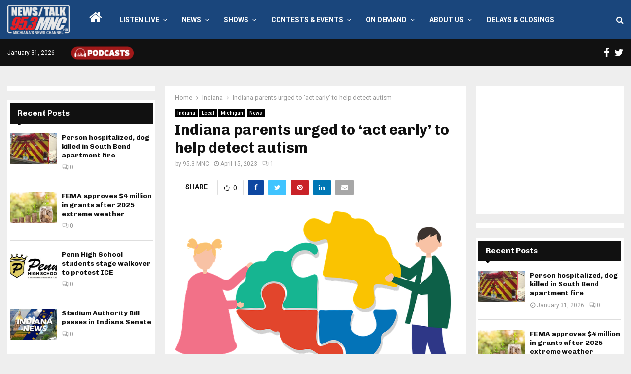

--- FILE ---
content_type: text/html; charset=utf-8
request_url: https://www.google.com/recaptcha/api2/anchor?ar=1&k=6LdYZ7YUAAAAADVd6Y3EcTpbPdbOQLoESGNpC5J8&co=aHR0cHM6Ly93d3cuOTUzbW5jLmNvbTo0NDM.&hl=en&v=N67nZn4AqZkNcbeMu4prBgzg&theme=light&size=normal&anchor-ms=20000&execute-ms=30000&cb=df2jt1nfs1m
body_size: 49294
content:
<!DOCTYPE HTML><html dir="ltr" lang="en"><head><meta http-equiv="Content-Type" content="text/html; charset=UTF-8">
<meta http-equiv="X-UA-Compatible" content="IE=edge">
<title>reCAPTCHA</title>
<style type="text/css">
/* cyrillic-ext */
@font-face {
  font-family: 'Roboto';
  font-style: normal;
  font-weight: 400;
  font-stretch: 100%;
  src: url(//fonts.gstatic.com/s/roboto/v48/KFO7CnqEu92Fr1ME7kSn66aGLdTylUAMa3GUBHMdazTgWw.woff2) format('woff2');
  unicode-range: U+0460-052F, U+1C80-1C8A, U+20B4, U+2DE0-2DFF, U+A640-A69F, U+FE2E-FE2F;
}
/* cyrillic */
@font-face {
  font-family: 'Roboto';
  font-style: normal;
  font-weight: 400;
  font-stretch: 100%;
  src: url(//fonts.gstatic.com/s/roboto/v48/KFO7CnqEu92Fr1ME7kSn66aGLdTylUAMa3iUBHMdazTgWw.woff2) format('woff2');
  unicode-range: U+0301, U+0400-045F, U+0490-0491, U+04B0-04B1, U+2116;
}
/* greek-ext */
@font-face {
  font-family: 'Roboto';
  font-style: normal;
  font-weight: 400;
  font-stretch: 100%;
  src: url(//fonts.gstatic.com/s/roboto/v48/KFO7CnqEu92Fr1ME7kSn66aGLdTylUAMa3CUBHMdazTgWw.woff2) format('woff2');
  unicode-range: U+1F00-1FFF;
}
/* greek */
@font-face {
  font-family: 'Roboto';
  font-style: normal;
  font-weight: 400;
  font-stretch: 100%;
  src: url(//fonts.gstatic.com/s/roboto/v48/KFO7CnqEu92Fr1ME7kSn66aGLdTylUAMa3-UBHMdazTgWw.woff2) format('woff2');
  unicode-range: U+0370-0377, U+037A-037F, U+0384-038A, U+038C, U+038E-03A1, U+03A3-03FF;
}
/* math */
@font-face {
  font-family: 'Roboto';
  font-style: normal;
  font-weight: 400;
  font-stretch: 100%;
  src: url(//fonts.gstatic.com/s/roboto/v48/KFO7CnqEu92Fr1ME7kSn66aGLdTylUAMawCUBHMdazTgWw.woff2) format('woff2');
  unicode-range: U+0302-0303, U+0305, U+0307-0308, U+0310, U+0312, U+0315, U+031A, U+0326-0327, U+032C, U+032F-0330, U+0332-0333, U+0338, U+033A, U+0346, U+034D, U+0391-03A1, U+03A3-03A9, U+03B1-03C9, U+03D1, U+03D5-03D6, U+03F0-03F1, U+03F4-03F5, U+2016-2017, U+2034-2038, U+203C, U+2040, U+2043, U+2047, U+2050, U+2057, U+205F, U+2070-2071, U+2074-208E, U+2090-209C, U+20D0-20DC, U+20E1, U+20E5-20EF, U+2100-2112, U+2114-2115, U+2117-2121, U+2123-214F, U+2190, U+2192, U+2194-21AE, U+21B0-21E5, U+21F1-21F2, U+21F4-2211, U+2213-2214, U+2216-22FF, U+2308-230B, U+2310, U+2319, U+231C-2321, U+2336-237A, U+237C, U+2395, U+239B-23B7, U+23D0, U+23DC-23E1, U+2474-2475, U+25AF, U+25B3, U+25B7, U+25BD, U+25C1, U+25CA, U+25CC, U+25FB, U+266D-266F, U+27C0-27FF, U+2900-2AFF, U+2B0E-2B11, U+2B30-2B4C, U+2BFE, U+3030, U+FF5B, U+FF5D, U+1D400-1D7FF, U+1EE00-1EEFF;
}
/* symbols */
@font-face {
  font-family: 'Roboto';
  font-style: normal;
  font-weight: 400;
  font-stretch: 100%;
  src: url(//fonts.gstatic.com/s/roboto/v48/KFO7CnqEu92Fr1ME7kSn66aGLdTylUAMaxKUBHMdazTgWw.woff2) format('woff2');
  unicode-range: U+0001-000C, U+000E-001F, U+007F-009F, U+20DD-20E0, U+20E2-20E4, U+2150-218F, U+2190, U+2192, U+2194-2199, U+21AF, U+21E6-21F0, U+21F3, U+2218-2219, U+2299, U+22C4-22C6, U+2300-243F, U+2440-244A, U+2460-24FF, U+25A0-27BF, U+2800-28FF, U+2921-2922, U+2981, U+29BF, U+29EB, U+2B00-2BFF, U+4DC0-4DFF, U+FFF9-FFFB, U+10140-1018E, U+10190-1019C, U+101A0, U+101D0-101FD, U+102E0-102FB, U+10E60-10E7E, U+1D2C0-1D2D3, U+1D2E0-1D37F, U+1F000-1F0FF, U+1F100-1F1AD, U+1F1E6-1F1FF, U+1F30D-1F30F, U+1F315, U+1F31C, U+1F31E, U+1F320-1F32C, U+1F336, U+1F378, U+1F37D, U+1F382, U+1F393-1F39F, U+1F3A7-1F3A8, U+1F3AC-1F3AF, U+1F3C2, U+1F3C4-1F3C6, U+1F3CA-1F3CE, U+1F3D4-1F3E0, U+1F3ED, U+1F3F1-1F3F3, U+1F3F5-1F3F7, U+1F408, U+1F415, U+1F41F, U+1F426, U+1F43F, U+1F441-1F442, U+1F444, U+1F446-1F449, U+1F44C-1F44E, U+1F453, U+1F46A, U+1F47D, U+1F4A3, U+1F4B0, U+1F4B3, U+1F4B9, U+1F4BB, U+1F4BF, U+1F4C8-1F4CB, U+1F4D6, U+1F4DA, U+1F4DF, U+1F4E3-1F4E6, U+1F4EA-1F4ED, U+1F4F7, U+1F4F9-1F4FB, U+1F4FD-1F4FE, U+1F503, U+1F507-1F50B, U+1F50D, U+1F512-1F513, U+1F53E-1F54A, U+1F54F-1F5FA, U+1F610, U+1F650-1F67F, U+1F687, U+1F68D, U+1F691, U+1F694, U+1F698, U+1F6AD, U+1F6B2, U+1F6B9-1F6BA, U+1F6BC, U+1F6C6-1F6CF, U+1F6D3-1F6D7, U+1F6E0-1F6EA, U+1F6F0-1F6F3, U+1F6F7-1F6FC, U+1F700-1F7FF, U+1F800-1F80B, U+1F810-1F847, U+1F850-1F859, U+1F860-1F887, U+1F890-1F8AD, U+1F8B0-1F8BB, U+1F8C0-1F8C1, U+1F900-1F90B, U+1F93B, U+1F946, U+1F984, U+1F996, U+1F9E9, U+1FA00-1FA6F, U+1FA70-1FA7C, U+1FA80-1FA89, U+1FA8F-1FAC6, U+1FACE-1FADC, U+1FADF-1FAE9, U+1FAF0-1FAF8, U+1FB00-1FBFF;
}
/* vietnamese */
@font-face {
  font-family: 'Roboto';
  font-style: normal;
  font-weight: 400;
  font-stretch: 100%;
  src: url(//fonts.gstatic.com/s/roboto/v48/KFO7CnqEu92Fr1ME7kSn66aGLdTylUAMa3OUBHMdazTgWw.woff2) format('woff2');
  unicode-range: U+0102-0103, U+0110-0111, U+0128-0129, U+0168-0169, U+01A0-01A1, U+01AF-01B0, U+0300-0301, U+0303-0304, U+0308-0309, U+0323, U+0329, U+1EA0-1EF9, U+20AB;
}
/* latin-ext */
@font-face {
  font-family: 'Roboto';
  font-style: normal;
  font-weight: 400;
  font-stretch: 100%;
  src: url(//fonts.gstatic.com/s/roboto/v48/KFO7CnqEu92Fr1ME7kSn66aGLdTylUAMa3KUBHMdazTgWw.woff2) format('woff2');
  unicode-range: U+0100-02BA, U+02BD-02C5, U+02C7-02CC, U+02CE-02D7, U+02DD-02FF, U+0304, U+0308, U+0329, U+1D00-1DBF, U+1E00-1E9F, U+1EF2-1EFF, U+2020, U+20A0-20AB, U+20AD-20C0, U+2113, U+2C60-2C7F, U+A720-A7FF;
}
/* latin */
@font-face {
  font-family: 'Roboto';
  font-style: normal;
  font-weight: 400;
  font-stretch: 100%;
  src: url(//fonts.gstatic.com/s/roboto/v48/KFO7CnqEu92Fr1ME7kSn66aGLdTylUAMa3yUBHMdazQ.woff2) format('woff2');
  unicode-range: U+0000-00FF, U+0131, U+0152-0153, U+02BB-02BC, U+02C6, U+02DA, U+02DC, U+0304, U+0308, U+0329, U+2000-206F, U+20AC, U+2122, U+2191, U+2193, U+2212, U+2215, U+FEFF, U+FFFD;
}
/* cyrillic-ext */
@font-face {
  font-family: 'Roboto';
  font-style: normal;
  font-weight: 500;
  font-stretch: 100%;
  src: url(//fonts.gstatic.com/s/roboto/v48/KFO7CnqEu92Fr1ME7kSn66aGLdTylUAMa3GUBHMdazTgWw.woff2) format('woff2');
  unicode-range: U+0460-052F, U+1C80-1C8A, U+20B4, U+2DE0-2DFF, U+A640-A69F, U+FE2E-FE2F;
}
/* cyrillic */
@font-face {
  font-family: 'Roboto';
  font-style: normal;
  font-weight: 500;
  font-stretch: 100%;
  src: url(//fonts.gstatic.com/s/roboto/v48/KFO7CnqEu92Fr1ME7kSn66aGLdTylUAMa3iUBHMdazTgWw.woff2) format('woff2');
  unicode-range: U+0301, U+0400-045F, U+0490-0491, U+04B0-04B1, U+2116;
}
/* greek-ext */
@font-face {
  font-family: 'Roboto';
  font-style: normal;
  font-weight: 500;
  font-stretch: 100%;
  src: url(//fonts.gstatic.com/s/roboto/v48/KFO7CnqEu92Fr1ME7kSn66aGLdTylUAMa3CUBHMdazTgWw.woff2) format('woff2');
  unicode-range: U+1F00-1FFF;
}
/* greek */
@font-face {
  font-family: 'Roboto';
  font-style: normal;
  font-weight: 500;
  font-stretch: 100%;
  src: url(//fonts.gstatic.com/s/roboto/v48/KFO7CnqEu92Fr1ME7kSn66aGLdTylUAMa3-UBHMdazTgWw.woff2) format('woff2');
  unicode-range: U+0370-0377, U+037A-037F, U+0384-038A, U+038C, U+038E-03A1, U+03A3-03FF;
}
/* math */
@font-face {
  font-family: 'Roboto';
  font-style: normal;
  font-weight: 500;
  font-stretch: 100%;
  src: url(//fonts.gstatic.com/s/roboto/v48/KFO7CnqEu92Fr1ME7kSn66aGLdTylUAMawCUBHMdazTgWw.woff2) format('woff2');
  unicode-range: U+0302-0303, U+0305, U+0307-0308, U+0310, U+0312, U+0315, U+031A, U+0326-0327, U+032C, U+032F-0330, U+0332-0333, U+0338, U+033A, U+0346, U+034D, U+0391-03A1, U+03A3-03A9, U+03B1-03C9, U+03D1, U+03D5-03D6, U+03F0-03F1, U+03F4-03F5, U+2016-2017, U+2034-2038, U+203C, U+2040, U+2043, U+2047, U+2050, U+2057, U+205F, U+2070-2071, U+2074-208E, U+2090-209C, U+20D0-20DC, U+20E1, U+20E5-20EF, U+2100-2112, U+2114-2115, U+2117-2121, U+2123-214F, U+2190, U+2192, U+2194-21AE, U+21B0-21E5, U+21F1-21F2, U+21F4-2211, U+2213-2214, U+2216-22FF, U+2308-230B, U+2310, U+2319, U+231C-2321, U+2336-237A, U+237C, U+2395, U+239B-23B7, U+23D0, U+23DC-23E1, U+2474-2475, U+25AF, U+25B3, U+25B7, U+25BD, U+25C1, U+25CA, U+25CC, U+25FB, U+266D-266F, U+27C0-27FF, U+2900-2AFF, U+2B0E-2B11, U+2B30-2B4C, U+2BFE, U+3030, U+FF5B, U+FF5D, U+1D400-1D7FF, U+1EE00-1EEFF;
}
/* symbols */
@font-face {
  font-family: 'Roboto';
  font-style: normal;
  font-weight: 500;
  font-stretch: 100%;
  src: url(//fonts.gstatic.com/s/roboto/v48/KFO7CnqEu92Fr1ME7kSn66aGLdTylUAMaxKUBHMdazTgWw.woff2) format('woff2');
  unicode-range: U+0001-000C, U+000E-001F, U+007F-009F, U+20DD-20E0, U+20E2-20E4, U+2150-218F, U+2190, U+2192, U+2194-2199, U+21AF, U+21E6-21F0, U+21F3, U+2218-2219, U+2299, U+22C4-22C6, U+2300-243F, U+2440-244A, U+2460-24FF, U+25A0-27BF, U+2800-28FF, U+2921-2922, U+2981, U+29BF, U+29EB, U+2B00-2BFF, U+4DC0-4DFF, U+FFF9-FFFB, U+10140-1018E, U+10190-1019C, U+101A0, U+101D0-101FD, U+102E0-102FB, U+10E60-10E7E, U+1D2C0-1D2D3, U+1D2E0-1D37F, U+1F000-1F0FF, U+1F100-1F1AD, U+1F1E6-1F1FF, U+1F30D-1F30F, U+1F315, U+1F31C, U+1F31E, U+1F320-1F32C, U+1F336, U+1F378, U+1F37D, U+1F382, U+1F393-1F39F, U+1F3A7-1F3A8, U+1F3AC-1F3AF, U+1F3C2, U+1F3C4-1F3C6, U+1F3CA-1F3CE, U+1F3D4-1F3E0, U+1F3ED, U+1F3F1-1F3F3, U+1F3F5-1F3F7, U+1F408, U+1F415, U+1F41F, U+1F426, U+1F43F, U+1F441-1F442, U+1F444, U+1F446-1F449, U+1F44C-1F44E, U+1F453, U+1F46A, U+1F47D, U+1F4A3, U+1F4B0, U+1F4B3, U+1F4B9, U+1F4BB, U+1F4BF, U+1F4C8-1F4CB, U+1F4D6, U+1F4DA, U+1F4DF, U+1F4E3-1F4E6, U+1F4EA-1F4ED, U+1F4F7, U+1F4F9-1F4FB, U+1F4FD-1F4FE, U+1F503, U+1F507-1F50B, U+1F50D, U+1F512-1F513, U+1F53E-1F54A, U+1F54F-1F5FA, U+1F610, U+1F650-1F67F, U+1F687, U+1F68D, U+1F691, U+1F694, U+1F698, U+1F6AD, U+1F6B2, U+1F6B9-1F6BA, U+1F6BC, U+1F6C6-1F6CF, U+1F6D3-1F6D7, U+1F6E0-1F6EA, U+1F6F0-1F6F3, U+1F6F7-1F6FC, U+1F700-1F7FF, U+1F800-1F80B, U+1F810-1F847, U+1F850-1F859, U+1F860-1F887, U+1F890-1F8AD, U+1F8B0-1F8BB, U+1F8C0-1F8C1, U+1F900-1F90B, U+1F93B, U+1F946, U+1F984, U+1F996, U+1F9E9, U+1FA00-1FA6F, U+1FA70-1FA7C, U+1FA80-1FA89, U+1FA8F-1FAC6, U+1FACE-1FADC, U+1FADF-1FAE9, U+1FAF0-1FAF8, U+1FB00-1FBFF;
}
/* vietnamese */
@font-face {
  font-family: 'Roboto';
  font-style: normal;
  font-weight: 500;
  font-stretch: 100%;
  src: url(//fonts.gstatic.com/s/roboto/v48/KFO7CnqEu92Fr1ME7kSn66aGLdTylUAMa3OUBHMdazTgWw.woff2) format('woff2');
  unicode-range: U+0102-0103, U+0110-0111, U+0128-0129, U+0168-0169, U+01A0-01A1, U+01AF-01B0, U+0300-0301, U+0303-0304, U+0308-0309, U+0323, U+0329, U+1EA0-1EF9, U+20AB;
}
/* latin-ext */
@font-face {
  font-family: 'Roboto';
  font-style: normal;
  font-weight: 500;
  font-stretch: 100%;
  src: url(//fonts.gstatic.com/s/roboto/v48/KFO7CnqEu92Fr1ME7kSn66aGLdTylUAMa3KUBHMdazTgWw.woff2) format('woff2');
  unicode-range: U+0100-02BA, U+02BD-02C5, U+02C7-02CC, U+02CE-02D7, U+02DD-02FF, U+0304, U+0308, U+0329, U+1D00-1DBF, U+1E00-1E9F, U+1EF2-1EFF, U+2020, U+20A0-20AB, U+20AD-20C0, U+2113, U+2C60-2C7F, U+A720-A7FF;
}
/* latin */
@font-face {
  font-family: 'Roboto';
  font-style: normal;
  font-weight: 500;
  font-stretch: 100%;
  src: url(//fonts.gstatic.com/s/roboto/v48/KFO7CnqEu92Fr1ME7kSn66aGLdTylUAMa3yUBHMdazQ.woff2) format('woff2');
  unicode-range: U+0000-00FF, U+0131, U+0152-0153, U+02BB-02BC, U+02C6, U+02DA, U+02DC, U+0304, U+0308, U+0329, U+2000-206F, U+20AC, U+2122, U+2191, U+2193, U+2212, U+2215, U+FEFF, U+FFFD;
}
/* cyrillic-ext */
@font-face {
  font-family: 'Roboto';
  font-style: normal;
  font-weight: 900;
  font-stretch: 100%;
  src: url(//fonts.gstatic.com/s/roboto/v48/KFO7CnqEu92Fr1ME7kSn66aGLdTylUAMa3GUBHMdazTgWw.woff2) format('woff2');
  unicode-range: U+0460-052F, U+1C80-1C8A, U+20B4, U+2DE0-2DFF, U+A640-A69F, U+FE2E-FE2F;
}
/* cyrillic */
@font-face {
  font-family: 'Roboto';
  font-style: normal;
  font-weight: 900;
  font-stretch: 100%;
  src: url(//fonts.gstatic.com/s/roboto/v48/KFO7CnqEu92Fr1ME7kSn66aGLdTylUAMa3iUBHMdazTgWw.woff2) format('woff2');
  unicode-range: U+0301, U+0400-045F, U+0490-0491, U+04B0-04B1, U+2116;
}
/* greek-ext */
@font-face {
  font-family: 'Roboto';
  font-style: normal;
  font-weight: 900;
  font-stretch: 100%;
  src: url(//fonts.gstatic.com/s/roboto/v48/KFO7CnqEu92Fr1ME7kSn66aGLdTylUAMa3CUBHMdazTgWw.woff2) format('woff2');
  unicode-range: U+1F00-1FFF;
}
/* greek */
@font-face {
  font-family: 'Roboto';
  font-style: normal;
  font-weight: 900;
  font-stretch: 100%;
  src: url(//fonts.gstatic.com/s/roboto/v48/KFO7CnqEu92Fr1ME7kSn66aGLdTylUAMa3-UBHMdazTgWw.woff2) format('woff2');
  unicode-range: U+0370-0377, U+037A-037F, U+0384-038A, U+038C, U+038E-03A1, U+03A3-03FF;
}
/* math */
@font-face {
  font-family: 'Roboto';
  font-style: normal;
  font-weight: 900;
  font-stretch: 100%;
  src: url(//fonts.gstatic.com/s/roboto/v48/KFO7CnqEu92Fr1ME7kSn66aGLdTylUAMawCUBHMdazTgWw.woff2) format('woff2');
  unicode-range: U+0302-0303, U+0305, U+0307-0308, U+0310, U+0312, U+0315, U+031A, U+0326-0327, U+032C, U+032F-0330, U+0332-0333, U+0338, U+033A, U+0346, U+034D, U+0391-03A1, U+03A3-03A9, U+03B1-03C9, U+03D1, U+03D5-03D6, U+03F0-03F1, U+03F4-03F5, U+2016-2017, U+2034-2038, U+203C, U+2040, U+2043, U+2047, U+2050, U+2057, U+205F, U+2070-2071, U+2074-208E, U+2090-209C, U+20D0-20DC, U+20E1, U+20E5-20EF, U+2100-2112, U+2114-2115, U+2117-2121, U+2123-214F, U+2190, U+2192, U+2194-21AE, U+21B0-21E5, U+21F1-21F2, U+21F4-2211, U+2213-2214, U+2216-22FF, U+2308-230B, U+2310, U+2319, U+231C-2321, U+2336-237A, U+237C, U+2395, U+239B-23B7, U+23D0, U+23DC-23E1, U+2474-2475, U+25AF, U+25B3, U+25B7, U+25BD, U+25C1, U+25CA, U+25CC, U+25FB, U+266D-266F, U+27C0-27FF, U+2900-2AFF, U+2B0E-2B11, U+2B30-2B4C, U+2BFE, U+3030, U+FF5B, U+FF5D, U+1D400-1D7FF, U+1EE00-1EEFF;
}
/* symbols */
@font-face {
  font-family: 'Roboto';
  font-style: normal;
  font-weight: 900;
  font-stretch: 100%;
  src: url(//fonts.gstatic.com/s/roboto/v48/KFO7CnqEu92Fr1ME7kSn66aGLdTylUAMaxKUBHMdazTgWw.woff2) format('woff2');
  unicode-range: U+0001-000C, U+000E-001F, U+007F-009F, U+20DD-20E0, U+20E2-20E4, U+2150-218F, U+2190, U+2192, U+2194-2199, U+21AF, U+21E6-21F0, U+21F3, U+2218-2219, U+2299, U+22C4-22C6, U+2300-243F, U+2440-244A, U+2460-24FF, U+25A0-27BF, U+2800-28FF, U+2921-2922, U+2981, U+29BF, U+29EB, U+2B00-2BFF, U+4DC0-4DFF, U+FFF9-FFFB, U+10140-1018E, U+10190-1019C, U+101A0, U+101D0-101FD, U+102E0-102FB, U+10E60-10E7E, U+1D2C0-1D2D3, U+1D2E0-1D37F, U+1F000-1F0FF, U+1F100-1F1AD, U+1F1E6-1F1FF, U+1F30D-1F30F, U+1F315, U+1F31C, U+1F31E, U+1F320-1F32C, U+1F336, U+1F378, U+1F37D, U+1F382, U+1F393-1F39F, U+1F3A7-1F3A8, U+1F3AC-1F3AF, U+1F3C2, U+1F3C4-1F3C6, U+1F3CA-1F3CE, U+1F3D4-1F3E0, U+1F3ED, U+1F3F1-1F3F3, U+1F3F5-1F3F7, U+1F408, U+1F415, U+1F41F, U+1F426, U+1F43F, U+1F441-1F442, U+1F444, U+1F446-1F449, U+1F44C-1F44E, U+1F453, U+1F46A, U+1F47D, U+1F4A3, U+1F4B0, U+1F4B3, U+1F4B9, U+1F4BB, U+1F4BF, U+1F4C8-1F4CB, U+1F4D6, U+1F4DA, U+1F4DF, U+1F4E3-1F4E6, U+1F4EA-1F4ED, U+1F4F7, U+1F4F9-1F4FB, U+1F4FD-1F4FE, U+1F503, U+1F507-1F50B, U+1F50D, U+1F512-1F513, U+1F53E-1F54A, U+1F54F-1F5FA, U+1F610, U+1F650-1F67F, U+1F687, U+1F68D, U+1F691, U+1F694, U+1F698, U+1F6AD, U+1F6B2, U+1F6B9-1F6BA, U+1F6BC, U+1F6C6-1F6CF, U+1F6D3-1F6D7, U+1F6E0-1F6EA, U+1F6F0-1F6F3, U+1F6F7-1F6FC, U+1F700-1F7FF, U+1F800-1F80B, U+1F810-1F847, U+1F850-1F859, U+1F860-1F887, U+1F890-1F8AD, U+1F8B0-1F8BB, U+1F8C0-1F8C1, U+1F900-1F90B, U+1F93B, U+1F946, U+1F984, U+1F996, U+1F9E9, U+1FA00-1FA6F, U+1FA70-1FA7C, U+1FA80-1FA89, U+1FA8F-1FAC6, U+1FACE-1FADC, U+1FADF-1FAE9, U+1FAF0-1FAF8, U+1FB00-1FBFF;
}
/* vietnamese */
@font-face {
  font-family: 'Roboto';
  font-style: normal;
  font-weight: 900;
  font-stretch: 100%;
  src: url(//fonts.gstatic.com/s/roboto/v48/KFO7CnqEu92Fr1ME7kSn66aGLdTylUAMa3OUBHMdazTgWw.woff2) format('woff2');
  unicode-range: U+0102-0103, U+0110-0111, U+0128-0129, U+0168-0169, U+01A0-01A1, U+01AF-01B0, U+0300-0301, U+0303-0304, U+0308-0309, U+0323, U+0329, U+1EA0-1EF9, U+20AB;
}
/* latin-ext */
@font-face {
  font-family: 'Roboto';
  font-style: normal;
  font-weight: 900;
  font-stretch: 100%;
  src: url(//fonts.gstatic.com/s/roboto/v48/KFO7CnqEu92Fr1ME7kSn66aGLdTylUAMa3KUBHMdazTgWw.woff2) format('woff2');
  unicode-range: U+0100-02BA, U+02BD-02C5, U+02C7-02CC, U+02CE-02D7, U+02DD-02FF, U+0304, U+0308, U+0329, U+1D00-1DBF, U+1E00-1E9F, U+1EF2-1EFF, U+2020, U+20A0-20AB, U+20AD-20C0, U+2113, U+2C60-2C7F, U+A720-A7FF;
}
/* latin */
@font-face {
  font-family: 'Roboto';
  font-style: normal;
  font-weight: 900;
  font-stretch: 100%;
  src: url(//fonts.gstatic.com/s/roboto/v48/KFO7CnqEu92Fr1ME7kSn66aGLdTylUAMa3yUBHMdazQ.woff2) format('woff2');
  unicode-range: U+0000-00FF, U+0131, U+0152-0153, U+02BB-02BC, U+02C6, U+02DA, U+02DC, U+0304, U+0308, U+0329, U+2000-206F, U+20AC, U+2122, U+2191, U+2193, U+2212, U+2215, U+FEFF, U+FFFD;
}

</style>
<link rel="stylesheet" type="text/css" href="https://www.gstatic.com/recaptcha/releases/N67nZn4AqZkNcbeMu4prBgzg/styles__ltr.css">
<script nonce="1lNjZyaZb_1MbOkho4RGZA" type="text/javascript">window['__recaptcha_api'] = 'https://www.google.com/recaptcha/api2/';</script>
<script type="text/javascript" src="https://www.gstatic.com/recaptcha/releases/N67nZn4AqZkNcbeMu4prBgzg/recaptcha__en.js" nonce="1lNjZyaZb_1MbOkho4RGZA">
      
    </script></head>
<body><div id="rc-anchor-alert" class="rc-anchor-alert"></div>
<input type="hidden" id="recaptcha-token" value="[base64]">
<script type="text/javascript" nonce="1lNjZyaZb_1MbOkho4RGZA">
      recaptcha.anchor.Main.init("[\x22ainput\x22,[\x22bgdata\x22,\x22\x22,\[base64]/[base64]/[base64]/[base64]/[base64]/UltsKytdPUU6KEU8MjA0OD9SW2wrK109RT4+NnwxOTI6KChFJjY0NTEyKT09NTUyOTYmJk0rMTxjLmxlbmd0aCYmKGMuY2hhckNvZGVBdChNKzEpJjY0NTEyKT09NTYzMjA/[base64]/[base64]/[base64]/[base64]/[base64]/[base64]/[base64]\x22,\[base64]\\u003d\x22,\x22w5/Dv8KRV1nCosKqw7XDszLChXrDizLCjTcPwq3Cq8Kaw7rDlzcaM21PwpxOTMKTwrYBwqPDpz7Dqw3DvV58VDrCtsKIw4rDocOhWC7DhHLCqlHDuSDCscKIXsKsLsOzwpZCKMK4w5Bwf8KjwrY/[base64]/DuW/DnMO4LMKdYsOWw68vGsOpM8KAw5oGwoXCuMKmw7nDoibDt8OoZcKAfD9vXQHDscO7JMOUw63Ds8KKwpZ4w4PDqQ40PmbChSYlVUQAAn0Bw74AOcOlwplMHhzCgBzDr8Odwp12wrxyNsK4H1HDoy8WbsK+djdGw5rCkcOOd8KaUkFEw7tXMm/Ch8OBSBzDlzlMwqzCqMKlw4A6w5PDusKjTMO3VGTDuWXCscOaw6vCvUY2wpzDmMO8wrPDkjgDwpFKw7cUT8KgMcKUwqzDoGduw64twrnDkSk1wojDmMKKRyDDqsO8P8OPDhgKL2/CqjVqwpvDv8O8WsOpwqbClsOcKygYw5N7wq0IfsOKE8KwEDk+O8ORY0Muw5EHHMO6w4zCs3gIWMKxdMOXJsKiw4gAwogJwpvDmMO9w6fCjDUBeXvCr8K5w704w6UgEw3DjBPDlMOtFAjDqcKJwo/CrsKEw6DDsR49TncTw6lzwqzDmMKewosVGMO7wo7Dng94wpDCi1XDvCvDjcKrw7AVwqgpaWpowqZSCsKPwpIgYWXCoCTCjHR2w6lrwpdrKWDDpxDDmMKDwoBoC8Ogwq/CtMOYcTgNw7lKcBM0w5YKNMK1w75mwo5swrI3WsKgOsKwwrBfQCBHMHfCsjJkB3fDuMKiDcKnMcO2CcKCC1c+w5wTSiXDnHzCs8OJwq7DhsOJwqFXMl/[base64]/[base64]/DtsKQw63CocOEw5/[base64]/[base64]/w7FHw4g3wq/CnirDkz/DhsKRKcOswqJmwrDDkMKQw7nDmUhvQsKTG8KLw57CtsObJzdVC3DCp0sjwr/DkExUw5PCh0TCkkZ5w6UdM1vCrcOMwpIGw63DjmJDJMKpK8KlOMKIXS1VNcKrWMO5w6ZEcD3Dp3/Cu8KLYXNvBC1jwqgmCsK8w5Vyw4bCoklJw4DDhQXDmsO+w7PDoR3DohvDpQlfwrHDiQoAb8O4CUbCgBTDocKkw7MfLRl5w6cyAcOgXMKdI2QjCDXCtVHCv8KpN8OJFcORd1PCh8KacsO1VGzCrU/[base64]/N1pPw6IgGsKHw4/CnMODwpvCh8ONVXllLQR4D181wpPDsFpifsOzwp8bwrRiOsKQI8KOO8KNw57Dq8KnJ8KrwqTCvMKgw5NKw4ozwrQXTsKte2NjwqXCk8O5wq/CnsOkworDvnfCuH7DkMOQwrlqwr/CucKmZsKZwqh4DsOdw5vCmCc/XcKqw78qwqgKwp3DosO8w7xGGcO8S8KCwozCii7CrjPCiGJmaHg5QlbDh8KaQcOIXX9uH2bDsQdDJAgZw5oZcw3DqSswfj/[base64]/CnnbCisKyfF9hw4/Cm8OVw5QVwpDCpMOswqxWw47CsMODcg53cFhJGcKmw7XCtDszw6AtR1TDtcO3QcOzCcOiTAd0wqrDrh1fw63ChDLDtcOzw440YcO6wrl5fMKaTsKcw4YVw6LDjsKOVjXCsMKPw7/DscO0wrDDu8KqYyUHw5AhSTHDksKswqDDosODw4jChsOOwqXCsAHDrx9DwpPDusKCFzVEUDnDlCJTwonCgsKQwqvDh2rCm8Kbw5B3worCosO9w5lvVsOowp7CgTzDrmvDk1ZLWArCgzc5WQQNwpNILsOOdCMNfjDDm8Ojwp8uw75kw6nCvg7Doj/CscOkw6XCiMOqwqwTJMKvCcOvNBFbMMKpwrrCkCFjbl/[base64]/[base64]/Ch8OFUMONaBnCmg1Pw73Ck0/DlMOWw6shwozDp8KbER7DvAgCw5HDnxp5bRvCvcOPwq85w6nDgTFrO8KCw4RswrLDlcKiw4bDrn4Tw7rCnMKwwroowr1dHsOGwq/CqsKkDMOiFcKxwqvChsK5w6x8w4HCncKbw5ksdcKsf8KlK8OdwqrDn0PCncOJKSHDkwzCjVIMwpnCgcKqEMOKwro9wpkXDVkXwog2C8KZw4U2O2kMwpglwr7DkWjCnsKIMkgcw4DCpR4wO8OJwrHDjsKHwp/CkHXCtMKEbzdcw6jCiW9lN8ONwopcwrjCvsOzw6M+w4ZswpzDs2tMbmrClMOvARFRw6LCv8OtHBRhwoPCi2jCjjMtMwvCk3QXES/CiXbCrRJWOk3CnsOxw7zCgA/CtWsRNcOrw5w8VMOrwogww4bCrsO1HjR3wrHCgGrChzLDqmTCggUoR8OQNsOWwq4dw4fDgE4owqrCrcKVw7TCmwPCmyRdEBTCoMO4w5gaF11KScKlw4XDoX/DqAhGdyHDnsKfwpjCoMOMQcO0w4vCjDM3w554JWYTfWnDlcO7c8KDw7h3w6nCiCrDhH/DrGRQVMKufF94Rl99VcKyesOCw6HDvS7Dm8KIwpNHwrLDkXfDicOzSMOfM8O/KHZhY2gDw6YLWiHCssO1A0AKw6bDlWFffsO7UE/[base64]/DtsOLf8OKHsOpw5Zqwo8Zwo4qIE/[base64]/O8KtwqInwo0Yw5lkYsOrbhIxDD8ywobCqRjDgcK9Aws5CWxOw7zDvR5JQB1UEl/CinPCsgBxY1FWw7DDnUjCozJxXmEKCnssAcOswos/[base64]/CoA1Pw6w3VXF+w6jClkhfwqzCt8OWw55sfMKgwovCnMKzGMOrw4fDtcOnwqjDngTCiiMXTWjDi8K3OxxZwpbDmMK8wolpw6bDlsOOwonDmWJTD20Mwqdnw4XCnzp7w60Yw5hVwqrDrcOyAcKNXMO/w4/Ch8KIwqfDvmc5w5LDk8O2ZyJYP8KCJyXDnizCiyTCpcKhYMKrw4XDrcOPS23CiMKMw5sEEcK1w6PDnEDCtMKAOVjDrXHCtC/DhG/DjcOmw4tRw6bCjh/CtX4RwpQvw5lmK8KoXsOuw6BqwoBewqDCjHfDkXNIw7zDtQTDiXDCjR9fwpbDl8OlwqFqCiPDlyjCjsO4w6A8w47DocK7wrTCvFvCicOHwrDCtcKyw6oKI0bCiHbDqBsOH0HDoR4rw5A9w6nCi33CmV/DrcK7wpfCrQAawo3CmcKSwrkmSMOZw69KF2TChUcsb8KXw6taw4XCt8OowqLDr8OoJy7DgsK9wqPDtDDDpsK+ZcKow4jCjMKwwp7CqBdEBsK/b1BRw6BdwpNlwownwqtlw7TDhnAVCMO7wrR9w5lcMzcNwpfDhRbDo8K5wqvCqj3DlMOAw7bDssOXVm1+J1Zgbk8nGsOew5bCnsKdw5pkaHg+AsOKwromb1/Dgl1KbmTDmSV1E3sgwqPDg8O0H2xTw6Zzw5B6wrDDk33Dh8OlDT7Dq8Ojw6RtwqIFwr9nw4PDiwtIFMOMOsKiwptfwogiXsO9EjEQG2jDiHTDqcOYwqDDpnxVw7XCj33Dm8KSG0vCk8OhKcOTw5Y/KRnCu2QlH03CtsKvSMOdwqYBwrJJIQtpw47CocK/JsKfw4B0wofCs8KmcMOjVj4CwpwidMKzwqnDmiDDs8OFMsOtCl/CpGFsG8KTw4Axw7PDgsOPLFdCMFlFwr5gwrMtCcOuwp8dwpHClx9ZwpvDjHBlwpPDnwhZR8Olw6PDlMK3w7nDuQNVI2TCq8OdFBJxfsKlAT/Cm03CksOJWF3CqwoxJn7DuRbCnsKfwqTCgMOYMkzDjS09w5/Cpjw+wrXDo8K9wo5hw7/DnBV2cSzDgsOAw5hOFsO/wozDgWvDpMOdVyDColFzwoXCi8K8woMFwp4BF8K5Nm8VfsKXwqIpTsOJVsOjwojCisOFw5/DnBlvAsKvfMOjRgXCkDttwp8Dw5UdBMOKw6HCsQzDsz9sW8KJFsO/woQ7SmAlBXoPV8Kqw5vCqyDDlcKvw4/Csy4eAiowRTYnw7YXw57DoTN5wpbDiTLCsg/[base64]/CmsKmeMOFQSRedcOPBknCj0AZw5HDgRjDi2DCmAjDhWjDrEQ4wpvDjizDmMOCPS0xK8K4wplFw50ew4DDlikiw7U8CsKLUGvCrMKcFcKuG3vCtGzDlTURRC4NJMKfPMOiw6dEw4hkGsOrwrrDkGwdMHfDvMKhwrxcI8OJKUfDmcOSw5zCv8KSwrFhwqd6XUgeI3HCqS/[base64]/CucKpcXjDpEEewovCoMOUwrbDjcKnKz50wqZzwq/DvxgILcO4wpfCpD8QwoxSw5cobcOkwqbDoEA9UVdvGMKIL8OIwqw4WMOUYG3CiMKoMsOKN8Orw7MWUMOIcMKjw6Jvbh/[base64]/CvsO/w6Fvw4nDjRPDuMOjeMOfZcOtbcKKeWsUw5RGKcOsAU/[base64]/DncOtwrMEGcOAw5nCgsKiw4s6UcKgwqjDvcKrbsOfSsO6w6FlIDhKwrnCk0jCkMOOQsOdw4wjwrBMAsOWd8OcwqQTw44tVS3CuxM0w6XCjBwXw5FdOi3Co8Kww5TCtnPCpjhNQsO/TATCisKfwprCtMK8wo7CsUYvPcK1wok2SQzCn8OgwpwcdTxxw4XCncKiOcOOw5l0dQfCkcKSwqY9w6ZvSsKaw5HDj8O+wqPDjcOPZGbDpVpPFU/Dp3tLbxokYcOXw4UqesKJFsKaFMOGwp4YWcOGwo0+KcK/UMKBf1MUw43CqsKGccO6TGIiQcOxOsOywqbCpCUqeBEow6FOwo/[base64]/CrTEmwotEwpFQFcK/w4/ChiDCj3jCucOqd8Kvw6jDoMKJM8O5wo3CocO0wpQ9w6cSeU3DqcKjGg1YwrXCu8OIwq/DkcKqwrl3wq7DosOowr4vw4fClMOhwp/[base64]/DqUEDZGdiwpvDnMOzXMOTwokzDMOkXRLChMKww6HCpk/Cp8K0w6PCp8ORVsO0JSVdS8KVAQQfwpIPw5vCoiAOwr5uwrxAcynDlMOzwqNwKMOSwovCgDEMU8Kiw57CmGLCriM2w6Yywq8JSMKvcmM/wq/DmMOWNVJzw64Aw5zDhC1Ow4/[base64]/CksKDTMOaw6TDjXkawq9kwoVcwpJdw6LCvl/DoSvCvHRVw7nDvcOFwpjDsk/CqsO9w73DimrCjFjCnxjDicKVGWfCnUHDjsOww4zCg8KEPsO2TsKtMMKAFMO2w4DDmsOPwqXCsR0ldWteEXZTKcKgPMOZwqnCsMOxwqscwp7Ds2JqZsK6c3FPC8KZeHBkw4AowqEdOsKxUMOVCsKHbcOkGcK9wo0GeGvDgMOPw7IhQ8KWwo1zw4jClHzCu8O1w5/Ck8Kvwo/Ds8Ohw6IQwod6Y8K0wrsTbFfDicKeO8KUwoU1wqHCtHfCpcKHw63DlAnCgcKJZBcTw4vDshcRGxVOZjdkTjR8w7jCn1xTLcOlW8O3KQgcacK4w5zDh3FmXUDCqCtrbXsPC13DhFrDug/ChCbCvsK9I8OkSMKuH8KHLcOwakAhK19TZMK7RHACwqvCocOnXcOYwr1Ww45kw6/DhsK2w58Gwo7DkU7CpMOcEcKjwpZBNiAhHx3DpT9ELE3ChwrCnzoxwoFOwpzCiiYaF8K7NMOYd8KDw6/[base64]/CiTUHwocUwp4Iw75LBSHDl14gwpPDssK/[base64]/CvHbDthvCs3sxe8OZCjofwqUzwpHDvSrCp8OqwohLS8KlaQzDmwXCusK+TF7CqWHCrxcYR8OIVF08XxbDuMODw4Eywo8yVsOuwpnCnT3Dj8O/w4Yww7rDr1PDkCwQSjrCs1cqcsKiCMKeI8OuUMOTPsOBYGDDtMOiHcO4w4TDnsKSf8Kjw59CO3LDuVvDjCPCnMOow557CB7CvxnCglZwwrFHw51Aw6p5TDFQwpEdHsOJw7N/[base64]/CuMO0QMKMLFcQBQ8dWx1Dw40rWMKRP8K1w5fCosO7wrDDgAvDosKjP23Co17CoMO/wrJyURMJwr9cw7Aew4/Du8O5wpjDq8OTX8ONDGc4wq0Mw7x/wqgJw63Dr8ODdB7ClMORZXnCox3DgSPCgsO0wpLCvcOtUcKJGMKDw61qAsOKA8ODw6g9biXCsUbDmcKgw6DCmwFBMcOtw6pFRmlLHCQ/w6HDqGXDv21zFULDogHCisKyw4fChsOOw7LDrjtJwp3DjALDnMOuw5nCvWBpw44bNMKSwpnCoX8GwqfCsMKaw7Z7wrXDilbDkA7DrXPCtMKaw57DlSTDjMOVIcORQRXDvcOkXMKvMkp+U8KVf8Ogw6/DkMKJVcKDwpDDjMKkRsOvw6d/[base64]/Dgl5bwqrDpn5Fw50ew7UlKsKMw4wQwqx7w7XDlDIcwojDncO5UGHCtDVXLhkkw5dTHsKOdiYgw6tpw4jDqcOtKcKzXMORUQLDkcKWbCnDo8KSKG8eN8Oxw57CtyDDjTYxB8KXMRrCkcKMa2AmScOxw73DkcKDGXRhwoPDuxnDrsKRwp/CqcOcw6s/wo7CmjMmw6h1wrtgwocTUTLCo8KxwqkzwqNXPVtIw5IVL8ODw6HDu3x9B8OJCsKXCMKLwrzDj8OdX8OhKsKPw5jCjRvDnmfDqyHCnsKywozCqcKbAAbDthlFLsKaw7TCsDZQciInY11HcsO8wo1SKEJfCkg+w68bw7o2wpgpPMKXw6UNLsOGw5Ekwp/[base64]/Dv1gvwpjDplNyw4V/wp7Cq3zCgCFdVn/[base64]/EcOOw5jDscKFFMKuwrYDEcOJC8KaMUZXw5XDqA/[base64]/[base64]/DicOAwrDDnB7CssOZwpB+w5XCklAiwovDuhcTVcKXXWLDnWrDkHLDlBnCmcKGw5E5T8KNSsOhD8KFC8OGwqLCqsKSwo93w7Bewp1WD2LCm1/DkMKHPsOUw7kawqfDvnbClMKbJ3c8EsOyGcKKJnLCjsOJGjohCMKhwrwKE1HDmmFJwoYBZsK+IFYyw4/DiUrDh8O6woFgJ8OXwqjCmWknw6tpesOOMR3ChlrDsk8pZy7DsMO8wqXDk28geDwgL8KnwqsLwqZCw6DDm1o1IAnCrR7Dr8OPHy/[base64]/CinXCqsOEw5EiYT8Ew6UIFcO9E8Oyw7PDu0EVf8Kwwr1obsO8wqTDoxDDt1PCuFsee8OJw40tw450wrx/aFrCtMOrUCcvDsK/QWE0wrhXFW/ChMK2wolCccOJw4BgwpzDgMK3w54Ew5zClCbDm8O5wrVww7zDjMODw4hawrwgQcKIGsK1FSJzwpfDpMO/w5jDpkvCmDB2wpzDsElrKMOGIkEyw50vwrpSVzzCtXVGw4p6wrzChsK9wrfChXtCIMK2w5fCgMK/CsOECcOrwrclwrjCv8KXYcOPOsKyT8OcYGPCrT16wqHDmcK/w7jDnTHCpsO+w7pKNXPDolNqw6B4fl7ChifDgsO3Y1o2d8KBL8KIwr/[base64]/CjsODA8KFwqnCjMKVXH3CiDjCgCPCsXXDtx4xw58HGcObSMK+w5J5VMKfwojCjcKqw5wUCXXDmMOXB0xCL8KJZsOtXhPCjXHDjMO1w7UYH2zCtSdDwpYwO8OsfEFYwrfCicOhMsK1wpzCrR1/I8KsXHsxbcK2ehzDg8KCdVbDsMKKw69tY8KHw6DDl8OcE1pQSRfDhVE1X8K5QDDCksOxwp/DjMOVMsKIw5lrYsK7QcKAcUcPGyLDnCRFw68CwqHDisOHJcOCdMKCeXdlJxfCuyEjwonCpGjDrixNVR0Yw55kUMKcw4NAGSDCo8OFQ8Kce8OALsKjZXxaRD7DtQ7DgcOlf8K4U8OYw6/CsTrCi8KOZggtDAzCo8KdfhQuGXUAFcK5w6vDsT3ClBXDiRIywqJzwoHDoxPCjApAfMOXw6jDm23DhcKwMBjCnCVMwpbDjsOewoFjwp0UYMOhw43DvsOBJW9/Qx/Cshs1wrwfwrpbP8K1w6/CuMOTw7Eow6k1GwxEU0rCocKGPzjDr8OZX8K7XzfDnMK0w7bDgMKJF8OPw45ZfyY+w7bDvcOOfw7CqcOYw6rCpcOKwrQsKMK0RkwJNWJtUcObK8K7NMO2Az/CuwjDqcOsw7xOZifDksKYw6TDuT9vCcO+wqEUw44bw7A5wpvCp2MsTxjCjVLDqcOhHMOewod4w5fDvsO0wr7DgcOjFX1yZm/DonAYwrnDowcnIcO0O8KuwrHDmMO/[base64]/CljTCpijCmCtUDjnCrMKSCE9/w47CqVDDo8KBXsKyOlFZRcOcbcKSw53CmGHCq8OCS8O3w7XChMOSw7EZDwXCi8K1w78Lw5/DhMOYEMKdaMKUwpDDnsO5wpM0f8OfYMKbYMO1wqMSwoJNRV0lbRbClMKrBkHDosORw79tw7PDpMKsSWDDrUhywrvDtwMHNgorNcKlXsOAcDAfw6/CtydVw7DCgQZgCsKrcBXDiMOswqUmwqdxw4p2w63CkMOawrjDn3bDg2xzw5QrR8KBbkLDhcOPCcOwJQ7DiiUmw5PClj/CnsOhw5nDvW57AFHDoMKlw45yLsOTwqtPwovDkDjDmFAnw5wDw50AwqrDpmxSw4MJOcKsUx1ZagvCh8OjSl/DucO5wrpUw5ZAw7PDt8OWw4AZS8OJw5kicRjDtcKSw5JuwpsJf8KTwolhCcO8wofCgm/CkWrCjcOHw5B8PXZ3w6BeecKSUVM7woMoIMKlwqTCmEJcbsKif8KMJcK+DMORbSbDkATClsKlasK6URx0w5hVGA/[base64]/VW/[base64]/CisOeBl99ZzwPw77CjyXCqjjCg8K8w73DvwpKw7Riw7I+NcOhw6jDkHtBwpETBmtKwpkuM8OHFx/Dqyo4w7Nbw57Cm0tqGzh2wrAIJMO+ESNdBMOTccOqISlqwrvDvsK+wr0qf0nCgR3Ck3DDg21QHifCpQ/[base64]/DjgNDYcOyw51wwojDm8Oww5Jowr9ZE8O6fcKRFAHCo8Kyw4VrD8Kkw5Njw5jCrgbDtsOpMUrDqlwGS1fChcK7fsOow5wvw7nDnsKDw5TCmcK1OMOYwp5Mw5XDpDnCscKWwqDDlsKbwqRuwp9de1Vgwq03CsK1FMOzwoMZw4zCo8O2wqY5Jx/[base64]/w6/DmR5gw4k4wqcePl/[base64]/Ds1vCpmTCl3/DpFkQIhXCucKTw7BQGsKyFh1mw6AVw6wVw7/DnycxMcO9w6PDg8K2wqPDhsK7GcKyL8O0JMO6bcKQB8KHw53CkMOZZ8KaeW5mwo/CssO7E8OwT8O3GWLDpRXCk8K7wpLDh8OCZSpfw4/CrcKCwrd1wo/[base64]/bMO7P8OoHW/DqMKlDitjw71nO8KeTcKSPxBPFMOiw4fDonp0wqkBwoHCj3XCnRbCiSRMbi3ClcOcwpvCucOLRUTCmsO/[base64]/QcO9I8OOw7bDkSHCnSbDksOYwqXDqXUOw6DCq8Ohw4YmD8KGdMODwo7CpxTChFfDnhcmO8KrcnPDnhJWFcKVwqoaw6xlOsKHWgNjw4/Dgmd7Pls2w7XDs8K0KhzCicOXwqLDtcOMw5YcH1BawpPCoMK6w75SIsKXw7DDg8KyEcKJw4rDo8KQwo3CumQwEMKAw4Vvw6RBYcKVwofDgMOVOgbCu8KUSi/DhMO1Ch3ChcKmwonCv3fDtBDCjsOiwqt/w4zCmsOfKGHDrhTCsEXDgsOzw7zCgj3CsXUEw4hnOcOcUsKhw4TDgRHCuzzDuzLCiQl9LnM1wpsgw5rCszc4b8OTD8OkwpYQZQ1Rwrg9eyPDjnHDusONwrvClcKQwqoRwq54w5FdXsOvwq4BwoLDmcKvw7oHw5vClcKeVsO5fMO/IsOrKREPw6kaw6dbP8OZwokCBxjDiMK7NMONRRjCoMK/wovDpn7DrsKUw7gOw4k8w4cmwoXCtQFifcKvV0ohIsKiw54pGT5bw4bCthrCiDhtwqLDlFbCrm/CtlRdw684wqzDn3RUNXvDpkfChMK7w5dYw7NnM8KIw4vDvmHDs8KOw5wdw7fCkMOWwrHCtH3CrcKFw6BHacOyZnDDsMOvw59qTF5zw4ImXsO/wprDuU3DkMOWwpnCshjCu8O3bQ/[base64]/DjlJrWcK2BcKLJw/DoMOsPTnCnsOeXUTDksKdS0nDscKCKSvDtgnDhyjCjDnDtWnDghEvwoLCssOBV8Kdw4E5woZFwrXCpcKCKSQKNDF6w4DDusKmwopfwpDCvWjDgzoRIRnCncK/UUTDicKuCFvCqcK2QVTCgjfDt8OLVS3CvC/DkcKQwpddc8OQGXFnwqNMwpTChcKUw4BpQSwsw6XDvMKqOcOTwrLDvcKvw6s9wpwIKzxtPBvDjMKKQ2bDjcOzwqTCmyDCgyPCqMKIO8KwwpJAwoHDsSttLylVw4LClw/CnMKxwqfCgndQwrkww5d/QcK1wqDDs8OFGMKdwpdIw7R8w4UcRlNYRgzCiEvDvknDq8OZKMKNBg4ow6JvcsODfhB9w4rDocKYYVbCt8OURFl5FcKac8KGaUfDjjxLw45BDynDkCEOEU/CkcK2DsKHw6PDnU8Lw6IDw5EJwrDDpyA2wp/DsMO+w518woHDscKFw6oUUsKfwr/DuScpecK9NMO8AgMXw5ltVTrDvsKJY8KNw58Oa8KWUFzDrlXCpsKkwoPDgsKnwrlIf8K3WcO0w5PDhMK+wqk9w4bCvU7DtsKSwp8cES5FJU0PwonCkcOaYMOIbMK+MArCqArCk8Klwr8gwpQAPsOSVCRCw6bChsKNZnFYXSbCk8KzMEPDgGhlfcO/O8KlZBQBw5rDj8OBw6rDgBwqYcOTwpTCqsKTw6cOw7Jqw4RxwrjDlMOrdsO7asO/w6RLwrMuLsOsIkouwovChSURwqPDtiJDw6zDgVTDgAohwq/CosKiwptLCHDDisOYwoxcB8KdVMKOw7YjA8KAGk4rVFnDh8KXAMOtIsKzaBZVYMK8AMKgZRdWdgnCt8Oxw7RbHcO0ek9LT05pw7HCtsOcWn/DvjbDtSjDmSLCvMKtwpIvLsOWw4PCtDXCgsO3bSHDlWo3DiVMTsKuSsK9QTrDoHVuw7UZAA/DpMKzw7TCtMOsOgcyw6nDtAliYTHCgMKcwpfCrsOiw6bDoMKMwrvDvcO/woNoQUTCm8KuL1UMCsOCw44sw4XDu8KIw73CoWrCk8KlwqjCocKfw44iZMK/cnnDtMKpeMOwY8Ozw5rDhD5jwqRFwpsRdsKUPxHDlcKNw5vCvnzDvcO+wpHChMOTchEow6vChcKbwq/Dm01ww45mWcKjw4o8JMOtwqh/w6ZYXSJ7fEXDmxN3YEZuw61hwrvCp8KgwrvDlidkwrlvwpIqElAgwozDvcO7dcOaUcO0XcOzd3I6wrx7w4zDvHnDjyvCmWU7K8K7wo5xL8Ohw7Vpwr7Dr2TDikMjwqPDscK+w47CjMO+FcKQwoLClMKawptyesKwWzZww6/[base64]/AW7CoydFwpnCj385w6nDvg5peQzCgcOcM28YaC0jwqfDqUATUC0jw4J2NcOTwqBRVMKrwqUkw6oOZcOvwrTDk2kdwpnDimjCqcOeaGvDgsK3fMOuY8Ktwp3CncKgNHssw77DkRZpNcKowrUFQD/Dlgwnw7xSG0BUw6HCj0kDwq7DncOmbMK2wr7CrgHDj1sbw6fDoCFCcx97PVfDjTBTNcOKYivDrsOlw418Zi5gwp1awqEyLn7CrMK7cEtLU00BworDs8OcJjfCoFPCo3xLcMOTC8Kow4Jow73Cg8Odw7HDhMKGw4kxQsOpwpFcJcKhwrHCqF/CqsO9wrzCmHZOw4bCq3XCnRbCqMODeQLDjGZHw6zCiFQnw4HDu8Oyw5/DmDLDusKHw6J2wqHDr2bCi8KqKzIDw5rDvzbDosKufMKDeMOYDhLCqEhKd8KMK8OWBxPCjMO9w49qW0XDsVt1e8Kyw4fDv8KzEcOOKMOkCsKQw6XDu0XDujTDl8KsdMKBwqpWwpnDgz55cmrDmzHClmh9bFNtw5PDjH/CmMOELGTClsKbWMOGD8KyYzjCu8KKwpHCqsKKBSDDl1LDsjZJw6bCs8KcwoHCuMKvw7wvcx7CgcOhwr1VKsKUw7rDqg3DoMOtwpnDj0t7V8O9wqcGJcKlwqXCoXxYNl/DhEk6w5vDlMK8w7o6cDfCvx5+w7rCnXMmJ0PCpnxoTcO0w7lrEMKGWyp1w5PCmcKrw7zDm8OHw7fDuy3DiMOBwq3CmV/Dn8Omw43CpcK7w7IFFTjDnsK+w6TDi8OdO0gRL1XDu8OHw7wLasOBV8OEw5QPUcKvw79JwpbDocObw5nDhcOYwrnCqXvDgQ3CuETDjsOWXsKMcsOOVcOrwpvDt8KZN13Chnxrw7kKwpQCw5LCt8KawrhrwpTDtmkpUiMpwqETw6vDsBnCmlh8w7/CnDhpDX7DrHB+woTCkzHDl8OJeGAmP8O+w6/Cs8Kbw54LLMKiw4DCjy/ChQvCuVUhw4gwWQMCwp1ywq4HwocdT8Kpeh3DvMOfXyrDs23CrFrDk8K0UXttw7nCnMOuXTrDhsKyWcKQwr0QbMOXw75oWVNifyURwo/Cn8OBJMK7w7TDucKgfsOLw4ZbK8OUBhXDvjzDsDvDn8Kgw5bDnlcDwptdSsKFH8OgS8KBPMOJAAXDmcOnw5UyBhTCsFpqw5TDkyx1w4sYYEcQwq01w7FJw6PDgsKNYsKpc2oIw7UwL8KlwpjCnsOEamLClnwQw78Nw6zDvsOdB3HDjsO/UALDr8Kuw6DCocOiw6LDrMKQXMOMC1rDn8KKUcKcwo04Xi7DmcO0wqUIU8KfwrzDsR4kVcOmfcKewr/CncKVDSfCssK0A8K9w6DDkQTCrUPDsMOJTFoYwqTCqcOaZj5Jw45rwrYhMcOKwrVQLcKOwpvCsW/ChABhFcK8wrzCpQd/[base64]/DvMKBSTLCicKyVsOvwpUEVAglIMKMw6J4fsKtwq/ChxHClMKWfhPCiWvDsMKIUsKew4bDqsOxw4Mgw5oWw4gPw5wBwoPDgldUw6rDqcObaEdCw4YzwqA8w4wowpMEBMK9wrPCniVbEMKyIMOMwpDDqMKVPVPCvFDCh8OmA8KPYgfCocOawo/[base64]/Ckj3DhDTDiSbCk8Khw5jDu8Kmwpo2woHDiFDClMKBIB8sw5AAwonCo8K0wqPCncKCw5VGwp/DrMKPeU7Cm0/CuFJ0P8OSRcO8PUF5PyrDrV0fw5cswrPCs2oVwo51w7tVB1fDlsKVwoHDhMKKHMK/CcOybAfDnlvCmU3DvsKIK3zCuMKbETEiwpzCs3LCsMK4wpPDhALCiyw5w7NFe8OCcxNuw501DCTCnsO9w4Baw5U9VjHDsRxEwqoowr7DhHLDvsK0w7JPKE/DuTTDusKSIMKywqdww50XZMO1wqDCtQ3DvBjCt8KLOcOEWSnDkxExfcO0Zj5Dw6PCtMO3CwbDmcOJwoBLYCzCtsOuw5zDp8Knw48WQAvCmU3CqsO2JWRoSMOGHcKBwpfCjcKyHggTwqkUwpHCtsOdWsOpAcKFwo59UAnDhTsebsOEw5ZPwrnDsMOqbMOiwqjDtn9kX3/[base64]/[base64]/[base64]/CgsKERRLDo0UvDMOzwpPDg07Dm8OFwrhDwqNgHkUtPlNew4zCmsKGwrJcPTjDoR7DlsOSw4fDuRbDnMKnDjHDicK7G8KCWMK3wqzDuAnCv8KUw5jCrgfDhMOJw5zDtsOdw79ew442IMOddTLCp8K1woTCl27CkMKYw7jDpj83Y8ODw67DsCHCkVLCssKtJW3Drz/CkMO3Wi7CgUYWTsOHwoXDhBVvQwzCtsKCw4cWUnQ9woXDkUfDi0J3UwVPw4zCtA82HWhDDFfCjnRgwp/DqXjCjG/[base64]/DiRTDkGfDs8OuCsOdeEYYJMORwppKecOTcMOJwrwwRsKmwoDDhcO/wq4NSW0Hb3MiwrXCkgwGOMKFQ1DDrcKdZg7DqhbCm8Oxw6F7w7rDjMOuwqQDecOZw6wEwpPCvWPCqMOBw5cKZsOHZU3DlsKWQQdqw7pDaUzDoMKtw5rDqsOBwoAIfMKNLQUEw7kXw65rw4HCkmAuG8OFw7/DgcOLw7fCncKowq/DqiATwrrCr8Oiw4x2T8KZw5N6w53DjmXCnMKwwqrCh2M9w5dvwqTClCLCncKOwoFcQcOSwrzDhMOjWUXCq05CwrjCkG1TacOqw40BFk/Dm8KMQUHCtMOjdsKEFMOGQsKIDFzCmsOIwrzCvMKlw5rClg5Cw6Flw5FXwpwVUsOwwpgpI1fDlMOaYkPCmTsmYyxjT07DnsKLw4XCpMOYwoPCq2zDtz5PGD/[base64]/[base64]/ChUtJw7XDjcKFw74TGUXCvWPDl8OpcFzDkMOtwrsxPsOAwp/DiG8Ww5spwpTCgMOgw4EZw7lrJ2bClzUmw55+wqnCi8OCBEfCikM4OgPCh8OWwptow5fCugXDlsOLw6nCgsKjAXs3wqNsw4l5QMOvWsKsw67CncOjwrnDrsO3w5gfbGzCuX4OAG5ew6p2JsOGw4t3wqwRwoPDmMO0McOBPD/DhV/Cm1HDv8OxPExNw4nDtcOFCF3DskgPwr/[base64]/Cs8Orw4t/w6LDncOKw6XDuMO1dhfDhV7CpQgFLS5sIBrCmcOPZMODd8KIKcK/AcOjZsOaE8Ofw6jCgCl+QMK/bEMIwqXCggnCq8Onw6/CkTHDo0sKw4E8wqzCjEcDwq7DpMK4wrDDjT/DnHbDrz/CmUlFw4DCnE0KPsKsQyvDr8OkGcObw53CoBwtdsKnFVHCo1jCnRAdw49qw4LCsCXDmg7DjFXChWxaTcOwC8K4IsOia03Dj8OqwoRFw7PDu8OmwrzCu8ObwoTCmsK2wp7DhMOTwp47Y3J4Tn/CgsKeEENcwoclw7wCwqDChzfChMONI3HCjQbCmU/CumxpdAXDuQxNXHUewr0Pwqs/LwfDucOkw5HDvMOpTUxyw6sBPMKAwoZOwoFOY8O5w7jCtRM6w5p7wq7Duwpmw6powpXDiRjDi1nCnsOuw6PCksK/N8Oswo/DsV4jwrscw55mwo9vRsOcw5BsJRNqJwrCkmHCv8KHwqHDmT7DpMOMABDDh8OiwoPCqsOSwoHCm8OCwotiwps6w7IUZxh6woIQwrQmw7jDoxnCr3lEJiNswobDtD10wrnDuMKmwo/[base64]/V2LCksK8w4UJQcKcwrrDgMOJw4REejRaMMORw7NHw4BdewodYUPCmcKBAW/[base64]/Cjl/Ci8OGw7AfwppfwrkWNcKMwqocw6tEw6HCj14FFcKFw71Hw48iwpbDsW02BiXCs8KtCnAww57DssOHwqbCtVDDq8KCGlEYGG8Hwr0+wrbDpAnCnVM9wq4odV/Cg8KOS8O7YsK4wpTDucKNw5HCog7Ch2sLw7zCmcKMwq17OsKzKlXDtMOIXUDCpmxyw5AJwrRzLyXCg1tEwrrCmMK+wqkXw68EwrzDsmdrZ8KEwpgfwoRGwrNkdy/[base64]/[base64]/[base64]/wqXCh1NRw5/CrsKGw6/CmMOSw53DszQrwqpow4bDqMOGwpbCk2vCnMOdw6liOiQRPnvDrVdrUwrDkQnCq1dgacKWw7DDpUbDlgJfEMKnwoNLNMKOQRzCmMKKwrYtEsOgJQjDscO6wrvDosOvwozCiz/Co10HQi4pw6DDkMK6GsKOM2twNcOow4R8w4bDtMO7wr3DpMK6wq3DlMKSXgLCggUywpF5wofDqcK4T0bCuSNHw7d1w6LDvMKbw4zCrVZkwo/CrQx+w70rWQfDiMKLw7zDksONVT4Ud0Ruw7XCisOuaAHDtUZvwrXCvTFcw7LDv8OnPxXCjz/Ct2zCsy/CoMKxBcKkw6sYH8K1a8Kow7oKZcO/woBaLcO5w5xpXFHDicKXe8O7wowIwp1dT8KbworDr8Ksw4XCgsOjXD5zZQBMwq0QCWHCu3tfw6vCnXkJS2TDnsKvHA8/[base64]/B0zCnV7CvMONQjbCmy3DjcK+wrJlwqnDl8Opb0DCulQ7FgHDrsOBwpfCucOaw5lzDcOnIcK9woxiJhg+e8KNwrZ6w59NMVQlGBoJf8Okw7kceykuEHDDtsOAOcK/wo3DnETCvcK0XhTDrk3ClnYEVcOzw6ZQw7/CscOHw59VwqRRwrc4BX5iK09ebwrDtMKYNcKZQDxlKsOmwoQUZ8OZw5dlTcKSH38VwodlVsOewo3CnsKsSUpjw4l9w63Dh0jDtMKmw6Q9OTLCjsOgw7TCgR03I8KXw7PCjVTDqcOYwooswpVsZ3PChMK1wo/DnFjCg8OCU8ObTlN+wo3CqT5CZSoBwr5dw5HClMOkwr7DosOiwpbDk2vCgMO1w44aw4VSw6hsAcKxw7zCgkLCty3CoxxfIcKLL8KMBl0gw6Q9LcODwoYHwoRaUMK2w6cSwqN2d8O9w65dKsO1DcOawrMXwq4cFsOcwpRGWxZsUVlYwowdeBrCoHBfwr/Dqh7Dv8OBXEjCl8OXwobDvMK1w4cNwoAveSQ8DnEof8Omw6Rnc1YTw6VpVMKxwpTDr8Ooa03Dl8KZw6t1CADDrxYJwr0mwpNmMcOEwpzCoG9JTMOpwpBuwpzDnxHDjMOBU8O/QMOOLV3CohXCpsOkw5nCtDoFbcOKw6zCssO4CFfDucK4wqIbw4LChcOsPMOfwrvClsKDwpXDv8KQw5bCk8OicMKJw6HCvEt6GxLCoMO9w6XDhMOvJwBrC8KvcGBTwp83wr/DtcO7wq3CrFPCokISw79QLMKSPsOxfsKdwqsQw7bDuzASw7sfw4XDusK1wr9Fw6lFwqzDhsKyRS8GwoVsNsOqecOwZcOCSSrDkxc1VMO8wpvClMOIwpsZwqEwwpV2wo1FwpsUeFjDiSBCTDvChMK/w44oZsK8w7A\\u003d\x22],null,[\x22conf\x22,null,\x226LdYZ7YUAAAAADVd6Y3EcTpbPdbOQLoESGNpC5J8\x22,0,null,null,null,1,[21,125,63,73,95,87,41,43,42,83,102,105,109,121],[7059694,692],0,null,null,null,null,0,null,0,1,700,1,null,0,\[base64]/76lBhn6iwkZoQoZnOKMAhnM8xEZ\x22,0,0,null,null,1,null,0,0,null,null,null,0],\x22https://www.953mnc.com:443\x22,null,[1,1,1],null,null,null,0,3600,[\x22https://www.google.com/intl/en/policies/privacy/\x22,\x22https://www.google.com/intl/en/policies/terms/\x22],\x22VufaFiouAkEk8ndBJ6ssPm1pK7NTDUh4VoRHW7xQxl8\\u003d\x22,0,0,null,1,1769911457224,0,0,[102,24,230,247,62],null,[76,122],\x22RC-5pemQ1jV5lrhXA\x22,null,null,null,null,null,\x220dAFcWeA4AmKJYO-EpYNh2QKGHMb3rQuXhz47LeqCYgctdmvTrFmsZkjvPpNS_ba-FL8SdqPbDreehobjzayVa5wVLlOLyltPiPA\x22,1769994257352]");
    </script></body></html>

--- FILE ---
content_type: text/html; charset=utf-8
request_url: https://www.google.com/recaptcha/api2/aframe
body_size: -250
content:
<!DOCTYPE HTML><html><head><meta http-equiv="content-type" content="text/html; charset=UTF-8"></head><body><script nonce="FLLnLregHB27yqniz-Edsw">/** Anti-fraud and anti-abuse applications only. See google.com/recaptcha */ try{var clients={'sodar':'https://pagead2.googlesyndication.com/pagead/sodar?'};window.addEventListener("message",function(a){try{if(a.source===window.parent){var b=JSON.parse(a.data);var c=clients[b['id']];if(c){var d=document.createElement('img');d.src=c+b['params']+'&rc='+(localStorage.getItem("rc::a")?sessionStorage.getItem("rc::b"):"");window.document.body.appendChild(d);sessionStorage.setItem("rc::e",parseInt(sessionStorage.getItem("rc::e")||0)+1);localStorage.setItem("rc::h",'1769907858867');}}}catch(b){}});window.parent.postMessage("_grecaptcha_ready", "*");}catch(b){}</script></body></html>